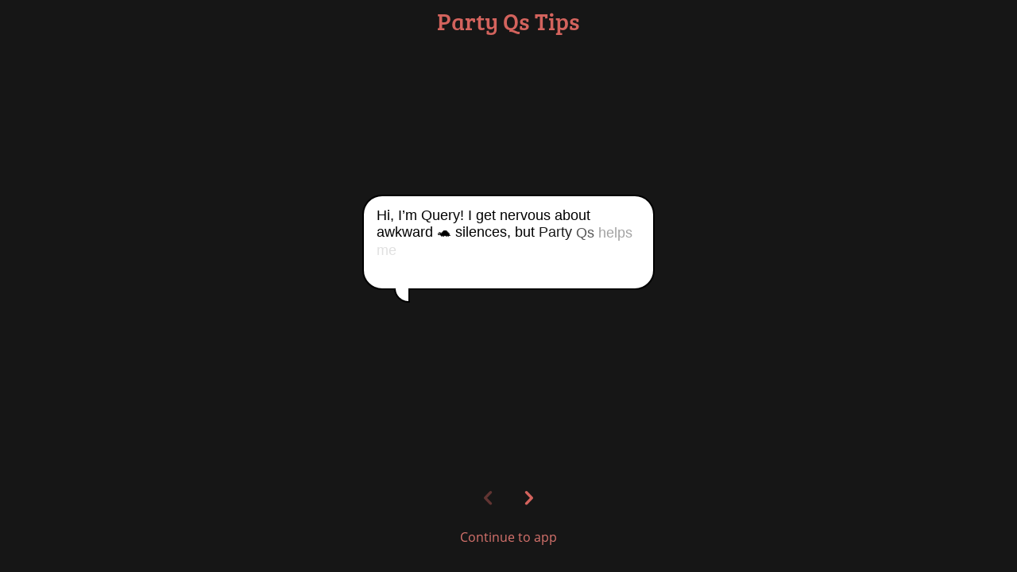

--- FILE ---
content_type: text/html
request_url: https://app.partyqs.com/
body_size: 1572
content:
<!DOCTYPE html>
<html lang="en">
  <head>
    <meta charset="utf-8" />
    <meta httpEquiv="X-UA-Compatible" content="IE=edge" />
    <!--
      This viewport works for phones with notches.
      It's optimized for gestures by disabling global zoom.
     -->
    <meta
      name="viewport"
      content="width=device-width, initial-scale=1, minimum-scale=1, maximum-scale=1.00001, viewport-fit=cover"
    />
    <title>Party Qs - #1 Questions App for Conversation Starters</title>
    <style>
      /**
       * Extend the react-native-web reset:
       * https://github.com/necolas/react-native-web/blob/master/packages/react-native-web/src/exports/StyleSheet/initialRules.js
       */
      html,
      body,
      #root {
        width: 100%;
        /* To smooth any scrolling behavior */
        -webkit-overflow-scrolling: touch;
        margin: 0px;
        padding: 0px;
        /* Allows content to fill the viewport and go beyond the bottom */
        min-height: 100%;
      }
      #root {
        flex-shrink: 0;
        flex-basis: auto;
        flex-grow: 1;
        display: flex;
        flex: 1;
      }

      html {
        scroll-behavior: smooth;
        /* Prevent text size change on orientation change https://gist.github.com/tfausak/2222823#file-ios-8-web-app-html-L138 */
        -webkit-text-size-adjust: 100%;
        height: calc(100% + env(safe-area-inset-top));
      }

      body {
        display: flex;
        /* Allows you to scroll below the viewport; default value is visible */
        overflow-y: auto;
        overscroll-behavior-y: none;
        text-rendering: optimizeLegibility;
        -webkit-font-smoothing: antialiased;
        -moz-osx-font-smoothing: grayscale;
        -ms-overflow-style: scrollbar;
      }
      /* Enable for apps that support dark-theme */
      /*@media (prefers-color-scheme: dark) {
        body {
          background-color: black;
        }
      }*/
    </style>

    <meta
      name="title"
      content="Party Qs - #1 Questions App for Conversation Starters"
    />
    <meta
      name="description"
      content="Over 2,150 hand-selected questions in a sleek top-rated app. Keep the conversation going with Party Qs."
    />
    <meta
      name="og:description"
      content="Over 2,150 hand-selected questions in a sleek top-rated app. Keep the conversation going with Party Qs."
    />
    <meta
      property="og:image"
      content="https://app.partyqs.com/assets/images/party-qs-silences.png"
    />
    <meta
      property="og:title"
      content="Party Qs - #1 Questions App for Conversation Starters"
    />
    <meta property="og:type" content="website" />
    <meta property="og:url" content="https://app.partyqs.com" />

    <meta property="twitter:card" content="summary_large_image" />
    <meta
      property="twitter:description"
      content="Over 2,150 hand-selected questions in a sleek top-rated app. Keep the conversation going with Party Qs."
    />
    <meta
      property="twitter:image"
      content="https://app.partyqs.com/assets/images/party-qs-silences.png"
    />
    <meta
      property="twitter:title"
      content="Party Qs - #1 Questions App for Conversation Starters"
    />
    <meta property="twitter:url" content="https://app.partyqs.com" />
  <meta name="description" content="Over 2,150 hand-selected questions in a sleek top-rated app. Keep the conversation going with Party Qs.">
</head>

  <body>
    <!--
      A generic no script element with a reload button and a message.
      Feel free to customize this however you'd like.
    -->
    <noscript>
      <form
        action=""
        style="
          background-color: #fff;
          position: fixed;
          top: 0;
          left: 0;
          right: 0;
          bottom: 0;
          z-index: 9999;
        "
      >
        <div
          style="
            font-size: 18px;
            font-family: Helvetica, sans-serif;
            line-height: 24px;
            margin: 10%;
            width: 80%;
          "
        >
          <p>Oh no! It looks like JavaScript is not enabled in your browser.</p>
          <p style="margin: 20px 0">
            <button
              type="submit"
              style="
                background-color: #4630eb;
                border-radius: 100px;
                border: none;
                box-shadow: none;
                color: #fff;
                cursor: pointer;
                font-weight: bold;
                line-height: 20px;
                padding: 6px 16px;
              "
            >
              Reload
            </button>
          </p>
        </div>
      </form>
    </noscript>
    <!-- The root element for your Expo app. -->
    <div id="root"></div>
  <script src="/bundles/web-3497bda00a464f1dc8ef2d14e42e10b3.js" defer></script></body>
</html>
